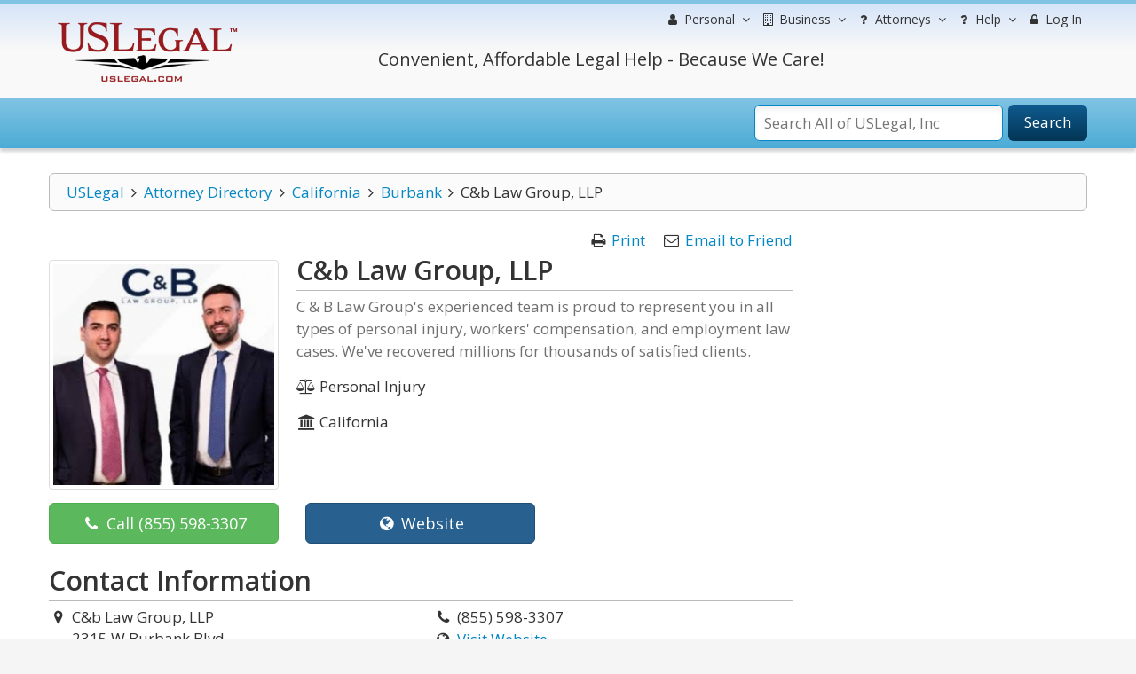

--- FILE ---
content_type: text/html; charset=utf-8
request_url: https://www.google.com/recaptcha/api2/anchor?ar=1&k=6Lc_UgATAAAAAOKjQlrvXvmXj-H3oEysJEUojwoA&co=aHR0cHM6Ly9sYXd5ZXJzLnVzbGVnYWwuY29tOjQ0Mw..&hl=en&v=PoyoqOPhxBO7pBk68S4YbpHZ&size=normal&anchor-ms=20000&execute-ms=30000&cb=ut61pv96gsqd
body_size: 49253
content:
<!DOCTYPE HTML><html dir="ltr" lang="en"><head><meta http-equiv="Content-Type" content="text/html; charset=UTF-8">
<meta http-equiv="X-UA-Compatible" content="IE=edge">
<title>reCAPTCHA</title>
<style type="text/css">
/* cyrillic-ext */
@font-face {
  font-family: 'Roboto';
  font-style: normal;
  font-weight: 400;
  font-stretch: 100%;
  src: url(//fonts.gstatic.com/s/roboto/v48/KFO7CnqEu92Fr1ME7kSn66aGLdTylUAMa3GUBHMdazTgWw.woff2) format('woff2');
  unicode-range: U+0460-052F, U+1C80-1C8A, U+20B4, U+2DE0-2DFF, U+A640-A69F, U+FE2E-FE2F;
}
/* cyrillic */
@font-face {
  font-family: 'Roboto';
  font-style: normal;
  font-weight: 400;
  font-stretch: 100%;
  src: url(//fonts.gstatic.com/s/roboto/v48/KFO7CnqEu92Fr1ME7kSn66aGLdTylUAMa3iUBHMdazTgWw.woff2) format('woff2');
  unicode-range: U+0301, U+0400-045F, U+0490-0491, U+04B0-04B1, U+2116;
}
/* greek-ext */
@font-face {
  font-family: 'Roboto';
  font-style: normal;
  font-weight: 400;
  font-stretch: 100%;
  src: url(//fonts.gstatic.com/s/roboto/v48/KFO7CnqEu92Fr1ME7kSn66aGLdTylUAMa3CUBHMdazTgWw.woff2) format('woff2');
  unicode-range: U+1F00-1FFF;
}
/* greek */
@font-face {
  font-family: 'Roboto';
  font-style: normal;
  font-weight: 400;
  font-stretch: 100%;
  src: url(//fonts.gstatic.com/s/roboto/v48/KFO7CnqEu92Fr1ME7kSn66aGLdTylUAMa3-UBHMdazTgWw.woff2) format('woff2');
  unicode-range: U+0370-0377, U+037A-037F, U+0384-038A, U+038C, U+038E-03A1, U+03A3-03FF;
}
/* math */
@font-face {
  font-family: 'Roboto';
  font-style: normal;
  font-weight: 400;
  font-stretch: 100%;
  src: url(//fonts.gstatic.com/s/roboto/v48/KFO7CnqEu92Fr1ME7kSn66aGLdTylUAMawCUBHMdazTgWw.woff2) format('woff2');
  unicode-range: U+0302-0303, U+0305, U+0307-0308, U+0310, U+0312, U+0315, U+031A, U+0326-0327, U+032C, U+032F-0330, U+0332-0333, U+0338, U+033A, U+0346, U+034D, U+0391-03A1, U+03A3-03A9, U+03B1-03C9, U+03D1, U+03D5-03D6, U+03F0-03F1, U+03F4-03F5, U+2016-2017, U+2034-2038, U+203C, U+2040, U+2043, U+2047, U+2050, U+2057, U+205F, U+2070-2071, U+2074-208E, U+2090-209C, U+20D0-20DC, U+20E1, U+20E5-20EF, U+2100-2112, U+2114-2115, U+2117-2121, U+2123-214F, U+2190, U+2192, U+2194-21AE, U+21B0-21E5, U+21F1-21F2, U+21F4-2211, U+2213-2214, U+2216-22FF, U+2308-230B, U+2310, U+2319, U+231C-2321, U+2336-237A, U+237C, U+2395, U+239B-23B7, U+23D0, U+23DC-23E1, U+2474-2475, U+25AF, U+25B3, U+25B7, U+25BD, U+25C1, U+25CA, U+25CC, U+25FB, U+266D-266F, U+27C0-27FF, U+2900-2AFF, U+2B0E-2B11, U+2B30-2B4C, U+2BFE, U+3030, U+FF5B, U+FF5D, U+1D400-1D7FF, U+1EE00-1EEFF;
}
/* symbols */
@font-face {
  font-family: 'Roboto';
  font-style: normal;
  font-weight: 400;
  font-stretch: 100%;
  src: url(//fonts.gstatic.com/s/roboto/v48/KFO7CnqEu92Fr1ME7kSn66aGLdTylUAMaxKUBHMdazTgWw.woff2) format('woff2');
  unicode-range: U+0001-000C, U+000E-001F, U+007F-009F, U+20DD-20E0, U+20E2-20E4, U+2150-218F, U+2190, U+2192, U+2194-2199, U+21AF, U+21E6-21F0, U+21F3, U+2218-2219, U+2299, U+22C4-22C6, U+2300-243F, U+2440-244A, U+2460-24FF, U+25A0-27BF, U+2800-28FF, U+2921-2922, U+2981, U+29BF, U+29EB, U+2B00-2BFF, U+4DC0-4DFF, U+FFF9-FFFB, U+10140-1018E, U+10190-1019C, U+101A0, U+101D0-101FD, U+102E0-102FB, U+10E60-10E7E, U+1D2C0-1D2D3, U+1D2E0-1D37F, U+1F000-1F0FF, U+1F100-1F1AD, U+1F1E6-1F1FF, U+1F30D-1F30F, U+1F315, U+1F31C, U+1F31E, U+1F320-1F32C, U+1F336, U+1F378, U+1F37D, U+1F382, U+1F393-1F39F, U+1F3A7-1F3A8, U+1F3AC-1F3AF, U+1F3C2, U+1F3C4-1F3C6, U+1F3CA-1F3CE, U+1F3D4-1F3E0, U+1F3ED, U+1F3F1-1F3F3, U+1F3F5-1F3F7, U+1F408, U+1F415, U+1F41F, U+1F426, U+1F43F, U+1F441-1F442, U+1F444, U+1F446-1F449, U+1F44C-1F44E, U+1F453, U+1F46A, U+1F47D, U+1F4A3, U+1F4B0, U+1F4B3, U+1F4B9, U+1F4BB, U+1F4BF, U+1F4C8-1F4CB, U+1F4D6, U+1F4DA, U+1F4DF, U+1F4E3-1F4E6, U+1F4EA-1F4ED, U+1F4F7, U+1F4F9-1F4FB, U+1F4FD-1F4FE, U+1F503, U+1F507-1F50B, U+1F50D, U+1F512-1F513, U+1F53E-1F54A, U+1F54F-1F5FA, U+1F610, U+1F650-1F67F, U+1F687, U+1F68D, U+1F691, U+1F694, U+1F698, U+1F6AD, U+1F6B2, U+1F6B9-1F6BA, U+1F6BC, U+1F6C6-1F6CF, U+1F6D3-1F6D7, U+1F6E0-1F6EA, U+1F6F0-1F6F3, U+1F6F7-1F6FC, U+1F700-1F7FF, U+1F800-1F80B, U+1F810-1F847, U+1F850-1F859, U+1F860-1F887, U+1F890-1F8AD, U+1F8B0-1F8BB, U+1F8C0-1F8C1, U+1F900-1F90B, U+1F93B, U+1F946, U+1F984, U+1F996, U+1F9E9, U+1FA00-1FA6F, U+1FA70-1FA7C, U+1FA80-1FA89, U+1FA8F-1FAC6, U+1FACE-1FADC, U+1FADF-1FAE9, U+1FAF0-1FAF8, U+1FB00-1FBFF;
}
/* vietnamese */
@font-face {
  font-family: 'Roboto';
  font-style: normal;
  font-weight: 400;
  font-stretch: 100%;
  src: url(//fonts.gstatic.com/s/roboto/v48/KFO7CnqEu92Fr1ME7kSn66aGLdTylUAMa3OUBHMdazTgWw.woff2) format('woff2');
  unicode-range: U+0102-0103, U+0110-0111, U+0128-0129, U+0168-0169, U+01A0-01A1, U+01AF-01B0, U+0300-0301, U+0303-0304, U+0308-0309, U+0323, U+0329, U+1EA0-1EF9, U+20AB;
}
/* latin-ext */
@font-face {
  font-family: 'Roboto';
  font-style: normal;
  font-weight: 400;
  font-stretch: 100%;
  src: url(//fonts.gstatic.com/s/roboto/v48/KFO7CnqEu92Fr1ME7kSn66aGLdTylUAMa3KUBHMdazTgWw.woff2) format('woff2');
  unicode-range: U+0100-02BA, U+02BD-02C5, U+02C7-02CC, U+02CE-02D7, U+02DD-02FF, U+0304, U+0308, U+0329, U+1D00-1DBF, U+1E00-1E9F, U+1EF2-1EFF, U+2020, U+20A0-20AB, U+20AD-20C0, U+2113, U+2C60-2C7F, U+A720-A7FF;
}
/* latin */
@font-face {
  font-family: 'Roboto';
  font-style: normal;
  font-weight: 400;
  font-stretch: 100%;
  src: url(//fonts.gstatic.com/s/roboto/v48/KFO7CnqEu92Fr1ME7kSn66aGLdTylUAMa3yUBHMdazQ.woff2) format('woff2');
  unicode-range: U+0000-00FF, U+0131, U+0152-0153, U+02BB-02BC, U+02C6, U+02DA, U+02DC, U+0304, U+0308, U+0329, U+2000-206F, U+20AC, U+2122, U+2191, U+2193, U+2212, U+2215, U+FEFF, U+FFFD;
}
/* cyrillic-ext */
@font-face {
  font-family: 'Roboto';
  font-style: normal;
  font-weight: 500;
  font-stretch: 100%;
  src: url(//fonts.gstatic.com/s/roboto/v48/KFO7CnqEu92Fr1ME7kSn66aGLdTylUAMa3GUBHMdazTgWw.woff2) format('woff2');
  unicode-range: U+0460-052F, U+1C80-1C8A, U+20B4, U+2DE0-2DFF, U+A640-A69F, U+FE2E-FE2F;
}
/* cyrillic */
@font-face {
  font-family: 'Roboto';
  font-style: normal;
  font-weight: 500;
  font-stretch: 100%;
  src: url(//fonts.gstatic.com/s/roboto/v48/KFO7CnqEu92Fr1ME7kSn66aGLdTylUAMa3iUBHMdazTgWw.woff2) format('woff2');
  unicode-range: U+0301, U+0400-045F, U+0490-0491, U+04B0-04B1, U+2116;
}
/* greek-ext */
@font-face {
  font-family: 'Roboto';
  font-style: normal;
  font-weight: 500;
  font-stretch: 100%;
  src: url(//fonts.gstatic.com/s/roboto/v48/KFO7CnqEu92Fr1ME7kSn66aGLdTylUAMa3CUBHMdazTgWw.woff2) format('woff2');
  unicode-range: U+1F00-1FFF;
}
/* greek */
@font-face {
  font-family: 'Roboto';
  font-style: normal;
  font-weight: 500;
  font-stretch: 100%;
  src: url(//fonts.gstatic.com/s/roboto/v48/KFO7CnqEu92Fr1ME7kSn66aGLdTylUAMa3-UBHMdazTgWw.woff2) format('woff2');
  unicode-range: U+0370-0377, U+037A-037F, U+0384-038A, U+038C, U+038E-03A1, U+03A3-03FF;
}
/* math */
@font-face {
  font-family: 'Roboto';
  font-style: normal;
  font-weight: 500;
  font-stretch: 100%;
  src: url(//fonts.gstatic.com/s/roboto/v48/KFO7CnqEu92Fr1ME7kSn66aGLdTylUAMawCUBHMdazTgWw.woff2) format('woff2');
  unicode-range: U+0302-0303, U+0305, U+0307-0308, U+0310, U+0312, U+0315, U+031A, U+0326-0327, U+032C, U+032F-0330, U+0332-0333, U+0338, U+033A, U+0346, U+034D, U+0391-03A1, U+03A3-03A9, U+03B1-03C9, U+03D1, U+03D5-03D6, U+03F0-03F1, U+03F4-03F5, U+2016-2017, U+2034-2038, U+203C, U+2040, U+2043, U+2047, U+2050, U+2057, U+205F, U+2070-2071, U+2074-208E, U+2090-209C, U+20D0-20DC, U+20E1, U+20E5-20EF, U+2100-2112, U+2114-2115, U+2117-2121, U+2123-214F, U+2190, U+2192, U+2194-21AE, U+21B0-21E5, U+21F1-21F2, U+21F4-2211, U+2213-2214, U+2216-22FF, U+2308-230B, U+2310, U+2319, U+231C-2321, U+2336-237A, U+237C, U+2395, U+239B-23B7, U+23D0, U+23DC-23E1, U+2474-2475, U+25AF, U+25B3, U+25B7, U+25BD, U+25C1, U+25CA, U+25CC, U+25FB, U+266D-266F, U+27C0-27FF, U+2900-2AFF, U+2B0E-2B11, U+2B30-2B4C, U+2BFE, U+3030, U+FF5B, U+FF5D, U+1D400-1D7FF, U+1EE00-1EEFF;
}
/* symbols */
@font-face {
  font-family: 'Roboto';
  font-style: normal;
  font-weight: 500;
  font-stretch: 100%;
  src: url(//fonts.gstatic.com/s/roboto/v48/KFO7CnqEu92Fr1ME7kSn66aGLdTylUAMaxKUBHMdazTgWw.woff2) format('woff2');
  unicode-range: U+0001-000C, U+000E-001F, U+007F-009F, U+20DD-20E0, U+20E2-20E4, U+2150-218F, U+2190, U+2192, U+2194-2199, U+21AF, U+21E6-21F0, U+21F3, U+2218-2219, U+2299, U+22C4-22C6, U+2300-243F, U+2440-244A, U+2460-24FF, U+25A0-27BF, U+2800-28FF, U+2921-2922, U+2981, U+29BF, U+29EB, U+2B00-2BFF, U+4DC0-4DFF, U+FFF9-FFFB, U+10140-1018E, U+10190-1019C, U+101A0, U+101D0-101FD, U+102E0-102FB, U+10E60-10E7E, U+1D2C0-1D2D3, U+1D2E0-1D37F, U+1F000-1F0FF, U+1F100-1F1AD, U+1F1E6-1F1FF, U+1F30D-1F30F, U+1F315, U+1F31C, U+1F31E, U+1F320-1F32C, U+1F336, U+1F378, U+1F37D, U+1F382, U+1F393-1F39F, U+1F3A7-1F3A8, U+1F3AC-1F3AF, U+1F3C2, U+1F3C4-1F3C6, U+1F3CA-1F3CE, U+1F3D4-1F3E0, U+1F3ED, U+1F3F1-1F3F3, U+1F3F5-1F3F7, U+1F408, U+1F415, U+1F41F, U+1F426, U+1F43F, U+1F441-1F442, U+1F444, U+1F446-1F449, U+1F44C-1F44E, U+1F453, U+1F46A, U+1F47D, U+1F4A3, U+1F4B0, U+1F4B3, U+1F4B9, U+1F4BB, U+1F4BF, U+1F4C8-1F4CB, U+1F4D6, U+1F4DA, U+1F4DF, U+1F4E3-1F4E6, U+1F4EA-1F4ED, U+1F4F7, U+1F4F9-1F4FB, U+1F4FD-1F4FE, U+1F503, U+1F507-1F50B, U+1F50D, U+1F512-1F513, U+1F53E-1F54A, U+1F54F-1F5FA, U+1F610, U+1F650-1F67F, U+1F687, U+1F68D, U+1F691, U+1F694, U+1F698, U+1F6AD, U+1F6B2, U+1F6B9-1F6BA, U+1F6BC, U+1F6C6-1F6CF, U+1F6D3-1F6D7, U+1F6E0-1F6EA, U+1F6F0-1F6F3, U+1F6F7-1F6FC, U+1F700-1F7FF, U+1F800-1F80B, U+1F810-1F847, U+1F850-1F859, U+1F860-1F887, U+1F890-1F8AD, U+1F8B0-1F8BB, U+1F8C0-1F8C1, U+1F900-1F90B, U+1F93B, U+1F946, U+1F984, U+1F996, U+1F9E9, U+1FA00-1FA6F, U+1FA70-1FA7C, U+1FA80-1FA89, U+1FA8F-1FAC6, U+1FACE-1FADC, U+1FADF-1FAE9, U+1FAF0-1FAF8, U+1FB00-1FBFF;
}
/* vietnamese */
@font-face {
  font-family: 'Roboto';
  font-style: normal;
  font-weight: 500;
  font-stretch: 100%;
  src: url(//fonts.gstatic.com/s/roboto/v48/KFO7CnqEu92Fr1ME7kSn66aGLdTylUAMa3OUBHMdazTgWw.woff2) format('woff2');
  unicode-range: U+0102-0103, U+0110-0111, U+0128-0129, U+0168-0169, U+01A0-01A1, U+01AF-01B0, U+0300-0301, U+0303-0304, U+0308-0309, U+0323, U+0329, U+1EA0-1EF9, U+20AB;
}
/* latin-ext */
@font-face {
  font-family: 'Roboto';
  font-style: normal;
  font-weight: 500;
  font-stretch: 100%;
  src: url(//fonts.gstatic.com/s/roboto/v48/KFO7CnqEu92Fr1ME7kSn66aGLdTylUAMa3KUBHMdazTgWw.woff2) format('woff2');
  unicode-range: U+0100-02BA, U+02BD-02C5, U+02C7-02CC, U+02CE-02D7, U+02DD-02FF, U+0304, U+0308, U+0329, U+1D00-1DBF, U+1E00-1E9F, U+1EF2-1EFF, U+2020, U+20A0-20AB, U+20AD-20C0, U+2113, U+2C60-2C7F, U+A720-A7FF;
}
/* latin */
@font-face {
  font-family: 'Roboto';
  font-style: normal;
  font-weight: 500;
  font-stretch: 100%;
  src: url(//fonts.gstatic.com/s/roboto/v48/KFO7CnqEu92Fr1ME7kSn66aGLdTylUAMa3yUBHMdazQ.woff2) format('woff2');
  unicode-range: U+0000-00FF, U+0131, U+0152-0153, U+02BB-02BC, U+02C6, U+02DA, U+02DC, U+0304, U+0308, U+0329, U+2000-206F, U+20AC, U+2122, U+2191, U+2193, U+2212, U+2215, U+FEFF, U+FFFD;
}
/* cyrillic-ext */
@font-face {
  font-family: 'Roboto';
  font-style: normal;
  font-weight: 900;
  font-stretch: 100%;
  src: url(//fonts.gstatic.com/s/roboto/v48/KFO7CnqEu92Fr1ME7kSn66aGLdTylUAMa3GUBHMdazTgWw.woff2) format('woff2');
  unicode-range: U+0460-052F, U+1C80-1C8A, U+20B4, U+2DE0-2DFF, U+A640-A69F, U+FE2E-FE2F;
}
/* cyrillic */
@font-face {
  font-family: 'Roboto';
  font-style: normal;
  font-weight: 900;
  font-stretch: 100%;
  src: url(//fonts.gstatic.com/s/roboto/v48/KFO7CnqEu92Fr1ME7kSn66aGLdTylUAMa3iUBHMdazTgWw.woff2) format('woff2');
  unicode-range: U+0301, U+0400-045F, U+0490-0491, U+04B0-04B1, U+2116;
}
/* greek-ext */
@font-face {
  font-family: 'Roboto';
  font-style: normal;
  font-weight: 900;
  font-stretch: 100%;
  src: url(//fonts.gstatic.com/s/roboto/v48/KFO7CnqEu92Fr1ME7kSn66aGLdTylUAMa3CUBHMdazTgWw.woff2) format('woff2');
  unicode-range: U+1F00-1FFF;
}
/* greek */
@font-face {
  font-family: 'Roboto';
  font-style: normal;
  font-weight: 900;
  font-stretch: 100%;
  src: url(//fonts.gstatic.com/s/roboto/v48/KFO7CnqEu92Fr1ME7kSn66aGLdTylUAMa3-UBHMdazTgWw.woff2) format('woff2');
  unicode-range: U+0370-0377, U+037A-037F, U+0384-038A, U+038C, U+038E-03A1, U+03A3-03FF;
}
/* math */
@font-face {
  font-family: 'Roboto';
  font-style: normal;
  font-weight: 900;
  font-stretch: 100%;
  src: url(//fonts.gstatic.com/s/roboto/v48/KFO7CnqEu92Fr1ME7kSn66aGLdTylUAMawCUBHMdazTgWw.woff2) format('woff2');
  unicode-range: U+0302-0303, U+0305, U+0307-0308, U+0310, U+0312, U+0315, U+031A, U+0326-0327, U+032C, U+032F-0330, U+0332-0333, U+0338, U+033A, U+0346, U+034D, U+0391-03A1, U+03A3-03A9, U+03B1-03C9, U+03D1, U+03D5-03D6, U+03F0-03F1, U+03F4-03F5, U+2016-2017, U+2034-2038, U+203C, U+2040, U+2043, U+2047, U+2050, U+2057, U+205F, U+2070-2071, U+2074-208E, U+2090-209C, U+20D0-20DC, U+20E1, U+20E5-20EF, U+2100-2112, U+2114-2115, U+2117-2121, U+2123-214F, U+2190, U+2192, U+2194-21AE, U+21B0-21E5, U+21F1-21F2, U+21F4-2211, U+2213-2214, U+2216-22FF, U+2308-230B, U+2310, U+2319, U+231C-2321, U+2336-237A, U+237C, U+2395, U+239B-23B7, U+23D0, U+23DC-23E1, U+2474-2475, U+25AF, U+25B3, U+25B7, U+25BD, U+25C1, U+25CA, U+25CC, U+25FB, U+266D-266F, U+27C0-27FF, U+2900-2AFF, U+2B0E-2B11, U+2B30-2B4C, U+2BFE, U+3030, U+FF5B, U+FF5D, U+1D400-1D7FF, U+1EE00-1EEFF;
}
/* symbols */
@font-face {
  font-family: 'Roboto';
  font-style: normal;
  font-weight: 900;
  font-stretch: 100%;
  src: url(//fonts.gstatic.com/s/roboto/v48/KFO7CnqEu92Fr1ME7kSn66aGLdTylUAMaxKUBHMdazTgWw.woff2) format('woff2');
  unicode-range: U+0001-000C, U+000E-001F, U+007F-009F, U+20DD-20E0, U+20E2-20E4, U+2150-218F, U+2190, U+2192, U+2194-2199, U+21AF, U+21E6-21F0, U+21F3, U+2218-2219, U+2299, U+22C4-22C6, U+2300-243F, U+2440-244A, U+2460-24FF, U+25A0-27BF, U+2800-28FF, U+2921-2922, U+2981, U+29BF, U+29EB, U+2B00-2BFF, U+4DC0-4DFF, U+FFF9-FFFB, U+10140-1018E, U+10190-1019C, U+101A0, U+101D0-101FD, U+102E0-102FB, U+10E60-10E7E, U+1D2C0-1D2D3, U+1D2E0-1D37F, U+1F000-1F0FF, U+1F100-1F1AD, U+1F1E6-1F1FF, U+1F30D-1F30F, U+1F315, U+1F31C, U+1F31E, U+1F320-1F32C, U+1F336, U+1F378, U+1F37D, U+1F382, U+1F393-1F39F, U+1F3A7-1F3A8, U+1F3AC-1F3AF, U+1F3C2, U+1F3C4-1F3C6, U+1F3CA-1F3CE, U+1F3D4-1F3E0, U+1F3ED, U+1F3F1-1F3F3, U+1F3F5-1F3F7, U+1F408, U+1F415, U+1F41F, U+1F426, U+1F43F, U+1F441-1F442, U+1F444, U+1F446-1F449, U+1F44C-1F44E, U+1F453, U+1F46A, U+1F47D, U+1F4A3, U+1F4B0, U+1F4B3, U+1F4B9, U+1F4BB, U+1F4BF, U+1F4C8-1F4CB, U+1F4D6, U+1F4DA, U+1F4DF, U+1F4E3-1F4E6, U+1F4EA-1F4ED, U+1F4F7, U+1F4F9-1F4FB, U+1F4FD-1F4FE, U+1F503, U+1F507-1F50B, U+1F50D, U+1F512-1F513, U+1F53E-1F54A, U+1F54F-1F5FA, U+1F610, U+1F650-1F67F, U+1F687, U+1F68D, U+1F691, U+1F694, U+1F698, U+1F6AD, U+1F6B2, U+1F6B9-1F6BA, U+1F6BC, U+1F6C6-1F6CF, U+1F6D3-1F6D7, U+1F6E0-1F6EA, U+1F6F0-1F6F3, U+1F6F7-1F6FC, U+1F700-1F7FF, U+1F800-1F80B, U+1F810-1F847, U+1F850-1F859, U+1F860-1F887, U+1F890-1F8AD, U+1F8B0-1F8BB, U+1F8C0-1F8C1, U+1F900-1F90B, U+1F93B, U+1F946, U+1F984, U+1F996, U+1F9E9, U+1FA00-1FA6F, U+1FA70-1FA7C, U+1FA80-1FA89, U+1FA8F-1FAC6, U+1FACE-1FADC, U+1FADF-1FAE9, U+1FAF0-1FAF8, U+1FB00-1FBFF;
}
/* vietnamese */
@font-face {
  font-family: 'Roboto';
  font-style: normal;
  font-weight: 900;
  font-stretch: 100%;
  src: url(//fonts.gstatic.com/s/roboto/v48/KFO7CnqEu92Fr1ME7kSn66aGLdTylUAMa3OUBHMdazTgWw.woff2) format('woff2');
  unicode-range: U+0102-0103, U+0110-0111, U+0128-0129, U+0168-0169, U+01A0-01A1, U+01AF-01B0, U+0300-0301, U+0303-0304, U+0308-0309, U+0323, U+0329, U+1EA0-1EF9, U+20AB;
}
/* latin-ext */
@font-face {
  font-family: 'Roboto';
  font-style: normal;
  font-weight: 900;
  font-stretch: 100%;
  src: url(//fonts.gstatic.com/s/roboto/v48/KFO7CnqEu92Fr1ME7kSn66aGLdTylUAMa3KUBHMdazTgWw.woff2) format('woff2');
  unicode-range: U+0100-02BA, U+02BD-02C5, U+02C7-02CC, U+02CE-02D7, U+02DD-02FF, U+0304, U+0308, U+0329, U+1D00-1DBF, U+1E00-1E9F, U+1EF2-1EFF, U+2020, U+20A0-20AB, U+20AD-20C0, U+2113, U+2C60-2C7F, U+A720-A7FF;
}
/* latin */
@font-face {
  font-family: 'Roboto';
  font-style: normal;
  font-weight: 900;
  font-stretch: 100%;
  src: url(//fonts.gstatic.com/s/roboto/v48/KFO7CnqEu92Fr1ME7kSn66aGLdTylUAMa3yUBHMdazQ.woff2) format('woff2');
  unicode-range: U+0000-00FF, U+0131, U+0152-0153, U+02BB-02BC, U+02C6, U+02DA, U+02DC, U+0304, U+0308, U+0329, U+2000-206F, U+20AC, U+2122, U+2191, U+2193, U+2212, U+2215, U+FEFF, U+FFFD;
}

</style>
<link rel="stylesheet" type="text/css" href="https://www.gstatic.com/recaptcha/releases/PoyoqOPhxBO7pBk68S4YbpHZ/styles__ltr.css">
<script nonce="kR2xCmc2s7O10nqSWl6GJA" type="text/javascript">window['__recaptcha_api'] = 'https://www.google.com/recaptcha/api2/';</script>
<script type="text/javascript" src="https://www.gstatic.com/recaptcha/releases/PoyoqOPhxBO7pBk68S4YbpHZ/recaptcha__en.js" nonce="kR2xCmc2s7O10nqSWl6GJA">
      
    </script></head>
<body><div id="rc-anchor-alert" class="rc-anchor-alert"></div>
<input type="hidden" id="recaptcha-token" value="[base64]">
<script type="text/javascript" nonce="kR2xCmc2s7O10nqSWl6GJA">
      recaptcha.anchor.Main.init("[\x22ainput\x22,[\x22bgdata\x22,\x22\x22,\[base64]/[base64]/[base64]/bmV3IHJbeF0oY1swXSk6RT09Mj9uZXcgclt4XShjWzBdLGNbMV0pOkU9PTM/bmV3IHJbeF0oY1swXSxjWzFdLGNbMl0pOkU9PTQ/[base64]/[base64]/[base64]/[base64]/[base64]/[base64]/[base64]/[base64]\x22,\[base64]\x22,\x22N8KLwr0kw7Uowpk5G8KFcjkKwq3DmMKxw4jCulHDvMKbwoI6w5gZY30KwpoFNGV1fsKBwpHDowDCpMO4JsO3wpx3wpfDnwJKwo/[base64]/w43Dk04VFMK9w6E2FQPDonBAwq/Cs8O6AcKSRcKkw4YBQ8Ofw4XDt8O0w7docsKfw73DtRhoeMK9wqDCmlzCsMKQWXBOZ8ORD8K+w4t7OsKzwpojZ3oiw7smwr07w4/CqzzDrMKXBU04woUiw5gfwog5w41FNsKWS8K+RcO/wrQ+w5ofwrfDpG9/wrZrw7nCkhvCnDY5VAtuw6FdLsKFwrHCusO6wp7DqsKqw7U3wrNGw5J+w4Ipw5LCgFDCnMKKJsK6XWlvf8KUwpZvfcOmMgpgcsOSYT/[base64]/O8KBw4PDgsKpVi7DpcKKUkHDqcOPFMOwJD4/CcOQwpDDosKQwqrCvnDDj8OHDcKHw5vDisKpb8KPC8K2w6VyA3MWw63CmkHCq8OjaVbDnVvCtX49w4zDkC1BLMKVwozCo1nCsw5rw447wrPCh0bCkwLDhVPDhsKOBsOUw49RfsOeE0jDtMO4w7/DrHgoBsOQworDlEjCjn1kE8KHYk7DusKJfCXCrSzDiMKOEcO6wqRENT3CuzHCnipLw6zDuEXDmMObwpYQHwhbWgxlOB4DCcOkw4spQULDl8OFw5jDssOTw6LDs0/DvMKPw4rDhsOAw708WmnDt088w5XDn8O2HsO8w7TDjxTCmGkXw50RwpZifcO9wofCusOEVTtPNCLDjQ9owqnDssKpw7hkZ0PDiFAsw5RJW8OvwqnCinEQw4JaRcOCwrYvwoQkcAlRwoYiPQcPMiPClMOlw7knw4vCnmN0GMKqasKwwqdFOx7CnTY/[base64]/DnMKzI8KqwrPDjlFqF2bCo8Oiw6JKw7sAw4kAwq/CvhUDQyZZC3RyAMOFOcOwY8KRw5TCmsKhUcOww64TwpVzw7sdNwXCvA4UDw3CphzCn8Kmw5TCvXVvcsO3w73CpcKcSsOqw7rConZ9w4jCs1gxw7RPB8KLIGjCgyJAaMOpI8KxWMOgw5kNw4EERsOUw5fChMKBY3DDvsK/[base64]/Ct8KWH0N7XFx+w63DhcOJNsOgw54Dw6chSXNlXMK+WsKIw4LDlcKJFcKlwrMJw6rDmzXDp8Opw7jDiQMmwr0Ywr/DscKYNTELCcO/fcKrT8OQw4xzw7kldD/DuEl9S8KVwrFpw4DDoijCpxXDqBvCocOewprCkMO+OR43c8Ovw73DrsOywozCmMOkM0DCoVrDmcO9VsKJw4VZwpHCl8ObwqZ0wrNUdB0OwqrCmcOQNMKVw6Z8wonCiknCt0/[base64]/DlcO2wrhWwrlXIMK8DWbCksKDwpbDrj1IKmnDnMOAw5ZNChjCicOawr8MwrLDr8KNd1xhGMKlw71iw6/[base64]/DinPDnMO6wrHCt8KBwofDvcOKwooRPW/DjiRUw5YTasODwog6CsOLRAULwrEdw4Rcwp/[base64]/CkgBSwoFAw5DCu8KSFVBQw7k1w6XCgj3Dj1TDpjLDtcOkWl/ClG4tZE4pw69Xw7zCqMOBRThSw645RVYJIH0NBifDjsK8wq7Dq3rDqE9GESxDw6/[base64]/[base64]/CgzQVUFjDhcKLKj41wqpKaB3DocOKwqrCuzjDtMObwoEhw4nDhMO3OsKxw4sSw67DjMOMXMKVD8Ofw4TCsgTCncOKeMKMw41/w7M6TMOKw5MlwpRzw67DkiTDmDHCrkIwOcK4CMKrdcKnw740HE4UDcOrYCbDqH1oW8Kxw6Z4GhRqw6/CsU3CqMKeUcOmw5rCtl/[base64]/CrMObwo/DuMKqMExhwqbCiF/[base64]/w6B7H8KLV8K8w4XCvG7CvS/CkxHDjMOcwofDhsOFWsOeVsOqw4JFw44BC1MUR8OEL8KEwo4fJAo+HVcifMO1NHd8bgLDhsOQwrUgwowMKhfDpcOhI8OyIsKcw4nDgcK6OSxOw4rCuxpXwohkU8KFUcKdwpLCp33CgcO7dsK8wopCZinDhsOrw4dKw6Qcw4XCvMObSsK3bi1wTMK8w6/CucO9wrc/esO8w43CrsKCZ3BHW8Kww4I9wpAtcsODw7oaw4k4ccO1w54PwqNlDsOjwo8rw5/DvgDCt1/[base64]/[base64]/w4ZrEF0ARkDCtGnCjcKrw5PDpsOrGyzDocKpw4zDocKCMzVcGUbCqsO7QlnCqVknwrdAw6dmGWvDncOLw4FNOVRmAcKUw5lGFcKVw7l3KWBWAynDu2grWMOjwrRvwpbDvnbCpcOdw4J4TMKoQiZ3NUsfwqrDo8O2VMKMwpLDihN7FmbCu1Faw4xWw5rCo1praDhtwo/CqgYAW3Y1EsKiK8Kkw5wjw4DChR/DhGkWw4HDjw45w6nCuwAabsOQwr9ZwpDDkMOOw4fCjsKHOMO1w4TDt1Vcw6xww5Y/JcKrDcODwq4ZRMOlwrwVwqxHSMOCw54MGRHDs8KIw44dw50lYMK/IcOXwqzCqMOzbyhQQwvCnATCmAjDk8KEVsO/wpbCqsOeA1IgEwrCtAMlCSRQMcKFw7MYwrcibDI7EMO0wq0AZ8O8woovaMOew7s3w5/CgQPCtQUUN8O5wo/[base64]/ClcKBwr7CoxvCosOCwoYPXcKFGSnDi8O7DcKzPMOVwqTDoDvCjMOiN8KMCRl2w6jDq8K/wo0HAMKfwoHCmzHDlsKPJcKMw5tww7jCpcOdwrvCkzwdw5UWw6fDucO5IsKZw73CpsKoRcOfMS5gw6VFwrF0wr7Dk2XCisO8KTUzw6jDncKEciEXw4XChcOrw5h4wqTDgsOZw4nDuHZiV0nCmhMFwprDicO/WxLClMOPV8KdTcO9wqjDrTNwwrrCvUIwD2vDq8O3M0JCaB17wqZZw4FSJsKQaMKWSjgKNQzDs8KuWjEjwqkhw5B3VsOlDFk+wrnDvCVow4vCi3hWwpvCusKVayhlSC0yDhtfwqDDk8OuwqRkwrHDj0TDq8O/NMKDIF/CjMKzRMKxw4XCnzPCssKJS8KmFDzDuwTDp8OaEgHCon7Ds8KJXcKfKXUXPV4SN2fDkMK8w7MrwrdSBA15w5PCksKOwozDj8Kvw5vCpAMIC8OgZg/DsTJnw7zDh8OKacOAwrfDlyvDgsKOwqZSD8K/wqXDgcOWZSowV8KOw63CmlkAfW5Bw77DosKww4UzbxPCrMOqwrrDvcK2wq/CjxQFw7BEw4nDnA/DkMK8XmhvBndCwrppccK3wotCQWrDscKwwr/DkkwLTsKpOsKrw7g7wrZDH8KAS3bDiDUhW8O0wokCwqkDH3V2wpc6V3/ClG7DscKSw5NsKMKHfx/DrcO3w47CvCXDqcOxw4HDu8OARcOlExfCqsKkw53CnRoDOVzDlWvDmh/DhMKhUHVuRcKaeMOpHkgKOm0Cw6pNSR/CpVksHjlCfMOLXRbDisOLw4TDizREFcOTSgHCjhHDnsK9CThRwoJJPHHCqVQqw6/DnDrDpsKifRnChsOtw4ptHsOcCcOeYm7DihNSwpnDmD/Cj8K7w7/DqMKMI0ZBwrV7w4seLMKyA8OYwovCiltnw5bDgQpmw5nDtG/[base64]/[base64]/DocKJOMO/KMKhflXDnTTChh7DhnVRw7sdfcOWG8OdwpDCmBQNZ0rDvMK3CCAGw6NKwrk1w5YtfiwiwpAPMBHCnirCtU5dwrrDpMOSwr5hwqLCscOyWSkyScKpK8OcwqE8EsK/[base64]/Dt8K3KxNpw5LDnl9FfkvCi8KYHsK9MhYBecKKC8OjU1Avw50gETrCsU/DtUrCj8KaGMOOLMKow4NkK2tqw797DsOudlM1UinCscOvw68pEUlZwrhhwo/Dnz3DiMOxw5bDokotKhYEU3EVw4xkwrBVw7UmHMORUcOHcsKpfkMGMgPCon8CcsOhTRQOwq7CqghxwqvDilfCvTvDssK6woLClsOgEsOyS8KXFHvDv3HCv8O6w5/DlcK5MRjCosOpVcKewojDsmLDiMKQZMKOOmBbVwI/KcKDwpbCt1PDucODDcOwwpzCjyXDjsOIwr0CwoA0w5dKZ8K8MC/CtMKIw6HCqsKYwqoQw517fQHCiycdZcOJw6rClDjDg8OAf8KmacKUw6Rmw4jDtzrDuHhwdcKuTMOlCFZPHMKvc8O1w4ECCsOPBXTDpsK/[base64]/Dp1LCs0hHBsOVUDbCqCJpw4/CkgEHw57CuAnDrFtqwrFYcBs/wq4awr1iey3DoF1GesOEw4kywrHDo8KOWMOCY8KDw6LDqMOBUEAyw6XDq8KIw45uw4bCh3PCmsOqw7Fjwolaw7/DssOQw68aSh7Cq30Kw74Qw47Dm8KHwrsEYCpCwporw5rDnyTCjMOmw4QIwqpfwogmRMKNwobCvlR8wqcFEUsow6zDr33CkA5rw4M/w4fChljCtkbDmsOLw6lUKcOLwrXCkhIrZMO/[base64]/w7lnSTDCpSUfTQbCgR/Cr2RQJCcKBkrDocO4OcOiLMOkw5zDrBvDh8KEQsOLw6JPS8OKQV/DoMKIEE1aGcOAIXLDoMOHfT3CsMK7w7XCl8O+IMK9Y8OBewJEBmzCisKyBgbDncOCw6XCpMKreiTCmS8tJ8K1JWrDoMO/[base64]/[base64]/w5wzw7nCgMKhw7fCq8Ktw4XCqkLCnmHDicOqLSwSGDUMw4vDimzDtxzDtCvCpsK/woUBwpQowpNJB1wNV0XCmwcOwpMGwptKw4XDonLDvh/Ds8K2Gl5Rw73DvMOjw57ChgnCn8KjScKMw7dBwrsOfmhtYsKUw4rDgMOUwr7Ch8OxPsO/[base64]/Di3Q1bwUkEsK0wpliwprCusKWwrTDu1zCnAgKwrUvesK8wovCn8KQw4TDqjE2wplHG8K7woXCvMOLXVA+wqIsBsK9PMOmwq8uZTLChVgxw4jDisObW1scUFrCksKMKMO0worDm8OnAcK0w68RH8O7UQ3Ds1vDksKUeMOpw5jCscK7wpNmW30Dw6AOeD7Dk8OWw6xlOS/DpRfCsMO/wpJkXGoow7XCuicKwpAwAQHDjsOWw6LCkjZnw5tPwqfCuDnDjwtNw6zDpRbDusK+w54jVcKswonDm2HCqE/DrsK7wpgECkUlw78owoU2ScOOKcOZw6fCqinCqUfDh8KCVg40bMKzwozClcO2wqLDi8KXJxo2bSzDriPDi8KTQnsNUsKjW8Oaw4bDmMO+b8Kdw6QrccKRwr9nHcOVw5/[base64]/DmcOhOkh0FcKlw5RYwrvCqGoGRlhew6cHw5U8ekN0LcKgw79rRmDClEDCmgwgwqfDpMOcw5oRw5HDpAJXw4XCpcO/PsONEUcZT1EPw5DDmRbDgltMfzTDlcOGZ8KRw7osw64dH8KmwqLDtybDtxI8w6B1dMKaUMKMwp/DkhYdw7pgIlDCgsK1w5rCgR7Dq8OxwqV/w5U+LU/ClEEpXHfCsEnDp8KWO8OTcMK4wr7Cn8Khwr9YP8KfwpdoPhfDrcKaB1DCpGRzBXjDpMOmw5nDksO/[base64]/a8OFwo3CocKkw6fCvcO0KQICPsKNTMKeKQMaJmrCgAkLwrY5VmTDncKJMcOEaMKdwp8owrPCshlDw57DkMKmRMO7dyLCqcKFw6IkezLDj8KfAWBRwpIkTsOSw6c/[base64]/Dlyg/w63DqkXCjMK2w5EcwrnCp19LT8KkL8Kxw6nCusOqLw3CtExWw5XDpMO7wqlDw5rDvXbDl8KeBSkGNBQDdRYQcsKQw63Cn1d8U8O5w60QDsKJblTCtsO7woPCjsOTwoNGH3QSD3RsCD1CbcONw5ELMQHCk8O/C8O3w5oLWQjDolTDiF3ChsOywpbCglk8QnonwoRhI2zCjiBbwoB9KsKqw6HChlPCksOHwrI2wrbCs8O0SsKwPxbCv8Ocw7bCmMOeTsO+wqDChsOnw6whwoIUwo01wo/Cu8Oew7MjwqnDqMOYw7LDix0ZOsOMI8KjWXfCjzQ/w4fCoCd2w5bDqXRMwr9DwrvCuRbDrztBVsK2w6lmEsKpXcKmOMKpw6txwoXCr0nCg8OXDBcnATXCkmfDtDM3wqFcRcK3ATNQRcOJwprCi0hlwqZTwpnCkDdAw6PDu2sWfj/Cm8OXwp9nbMOYw4LCoMKewrZKCwjDg0koMHIoPMO6Hk1ZbFTCtcOHSzxrZlVKw57CpcOHwonCvcK5R30YBcK4wpwiw4QYw4bDksO8Pz3DkyRZX8OrZTjDlcKmIyHDmsOKBsKdw4hNwpDDtj/[base64]/DjcOLCiRMw4hvw7HDvsKNMWfCrcOqEA46UcKoGSnDnBfDjsOFEn3CmhgYNsKhwojCqMK6esOMw6LCqChnwrhKw7NiTjzCgMOXcMKJwqFuY3tCN2hsMsKJWy1PUXzDtDVzQRRnw5XDrg3CgMKewo/DhMOsw65eOinCscOBw681TBXDrMOxZEdqwqIOVWRlCMKqw7TDi8K/woJrw5UeHjvCtmJMAsKFw61UbcK3w7sYwo5HbcKTwqgjOCkBw5Y+RcKYw4xcwrHCqMOYIk/DisKjRCItwr0/w6dHBy3CrcKLN1fDrwg6PR4JZis4woIxRBfDkDHDkMKySQ5JC8O3GsKvwqA9dDHDj1nChlcdw5R2aVLDncOfwprDmz7Du8KLf8OGw4M+FX97OA/Dsh9lwr7DuMO2DjfDo8O6P1dwNcOjwqLDocO5w7rDmxjCjcOIdGLDgsO9wp8mwo/DkE7ChcOud8K6w4AoLzIrwqHCvwVqYhzDjwQkQgJNw4UHw6rDv8Oaw6sWMTo8LhUjwpPDgkbCi0spE8K/HzXDm8OZcRPDujXDhcK0e0dWVcKHw4DDgmotw5TClsOSUMOsw5HCs8O/w7FAwqXDnMKCU2/[base64]/Ct0zDisKBDcOYKmfDg3/DnsO8w4bDtFNodcKLwrdtBy1oc0jDqzEedMK5w4Bbwp4eUhDCgn3CuW87wpZDwo/Dl8ORworDjMOjIxEHwpQfJMKRZ1U0CAfCkURObg9bwq8yeFx+WEtdZH5OIh9Ow6kAJX/[base64]/LRB0XcOjw4PDiC3CucOlwqPDt1JSaE3CpcOVw43Cl8ObwrTCpxNGwqbCk8ObwrRJwr8Dwp0XF3Muw5/DksKkAwPCp8OWXy/Dq2rDpMOuI2xBw5ohwohHw6Fcw7nDowUxw6wMDMObw440w6DDnyl2HsKKwpbDvMK/[base64]/N8KCwo06w5nCjiZXw41uw4QCw4EUwoJdB8KKN1twwo9gwqZyLSrCkcO1w5TCvglHw4pKYcOcw7nDocKqQB1iw6/CjGbCtTjDisKHfhocwpXChWo4w4LCgRxJY0/[base64]/[base64]/SsK1wp7CoWxkwocWwqLDiEjCsMOZFsOAwpTDk8OYw5wowr8Bwpk5KGrCt8K8GMOdGcOvVCPDiFXCusK5w7fDnWQWwr9/w53DiMOwwohHw7LCo8K8asO2R8KpDsOYRU3DvwBKwpjDkjhXfTLDpsK1fmEADcOjNcKEw5dDe3LDq8KMLcOjWBTDoQbCq8KTw6/Dp0NRwrt6w4Bjw5vDujTDsMKcEwg/[base64]/ORMxC39uw48FJsOWcQbDtcKjw5oOwoXCuAM6wrXCrMKZwq/Cph3DicONw43Dp8OSwqxuwoQ/BcKBwr3Ci8KjE8Oya8O8wr3CmMKnPBfDvW/Dhn3DosKWw4VHFxlLP8OwwrJrGMKdwrXDgMOJYinDm8KIeMOnwp/[base64]/[base64]/Di8OwwojDuiLDj1bDlcONwq5/ZsK2w4Esw4TCmVRHwqBSH2fDplDDp8Kvwo0zEGjCggDDt8K/RWjDkFgALXc+wqcoFMK/w53ChsK3P8KMNWAFMC0XwqNkwqXCkcOkIENKXcKxw6QSw7ZNQHcAPHPDtMOPQQ4URFzDgcOywp3DlnbCo8OjWBBFIS3CqsOmDTLDo8Oww6jDvF7DrggAccK0w5RXw5PDpmYEwofDmHBFK8Olw79Tw4hrw4h/PcKzbMK4BMODecKYwr4HwqALw6cPU8ORI8O8BsOpw73CisKIwrfDoh5Lw43DiEUoLcOFe8K9Z8KieMOqIzReR8Olw5fDjMO5wpfDgcOEe1JQL8KFXWcMw6LDhsKwwoXCusKOP8OOLiFebjIJbDhsdcOwE8KMwo/[base64]/[base64]/w5bDhcKMw5YbwrVlw5DCtEYkw7ZIw7h2w6wTw69qw6PCgMKSOGbCvH9owrZuVwJ5wqvCusOMLMKaBk/DksKBWsKywrzDkMOMAMK6w6TCssO1w7JMw4IOMMKOw7grwpUjLU5GT1RvQcK1WV7DnMKRX8O4UcKyw4Qlw41/YCwnfsORwqbDkioLO8Kfw5bCrsOHw7jDoSIwwpfCn2NlwpsZw75zw7XDucOEwpAoS8KsYEotWUTCkn5PwpAGKnQ3w6fCisKvwo3CpSYIwo/DgcOWIXrCg8O8w5rCucOUwofCpi/Dt8K6V8OtI8K4wpXCrcKbwrjClsK0w7fCt8KVwptDTQEDwoTDkU3CqyljRcKrWsKVwpjCksKCw6NjwpnDmcKlw6gECAVRFjR8wrlIw6fDlMOeP8KBFy7DjsKSwqPDkMKYEcO/D8KdAsKoeMO/QwvColvDuDPDqQ7ChMOjbjrDsHzDrcKzw5EMwprDuB1QwpDCs8OfPMK7PVcWYQ4Zw6xDEMKLwrfDh1dAdMKmw4M0w6gjTmvDkEFpTU4DDR3CinMTehLDm3TDtXtDw4XDsVh/[base64]/DmcKbw5EuOMKswrYfw57Dogp5XsORVzzDjcKrVSLDjWXCiXrCr8KrwpvDvsKsAhDDnsO3KSMEwpI4STsow7k5ajjCsgbCs2U3asOmBMK7w4DChhjDlcOKw7fCl0DDjUfCr17Dv8KBwotlw74CXhgZDcKFwo/CuivCo8KPwo7CqTpzOkpETSnDh0pNw6XDsTZow4NkM0PCgcK1w6PDg8OzQWLDuA7CnMKWTMO9PXkJwqPDqcONworCn3EoG8OFKcOdw4fCt2zCvgvCtW/CmSTCrCx7LcKKM0NjJgc+w4VCUMKPw6I3Q8KJVTkALWLDoA7Cp8KGDyLDqFYUPMKqdF7Dq8OFGE3DpcOKE8OpAS4bw4TDncOWejfCtcOUcBnDlEYIwqBKwqIwwrcrwo4JwrM9OHTDvV/Cu8OoFyAFYT/Cu8Ktw6slO0HCtcOuRB7CqxnDlcKTM8KRCMKGIcO/[base64]/wpE3w6ZHecOJw6AZw4sgwpkzZMKZw4rDi8KvLsO2DUXCqDhnwrTCh0LCtcKSw6oRO8KLw7/CtyMcMH3DtRBIEUzDg147w53CpcKGw5d9TmhJCMOhw53Dt8OkPsOuw7B2w7N1PMOqw7BURsKuMxEZEW4YwpbCtcOqw7LCqMK4OUEKw7IEDcKydxXDlmbCs8K6woE6JnM4wrBNw7dzSsO8MMOgwqh/eW9jWDbChMONb8ONe8OyTMO0w7s4wo4KwoTDiMO/w4cVLU7Cq8KVw4s1LUTDncOsw5bDjcOdw6ptwpZNenLCuFfCgz/DlsORw6vColI3SMK+w5HDqkJ7BQ/[base64]/CpCnDrngANsKXL2d7w4JWO8OebcOhw7XCkWgRw6xvw6/CvWTCqjDDtsOSP3bDlgfCkypvw6goBhzDlMKdw44fEsOlwqDCiVzCrQvCiTJ/[base64]/CpE/CksK6w78AbMKtcng6w5IqGcOlQwYmw47DmsKLw4HCucOPwoBWTsK6wo/[base64]/DpjN+wqnCtwNAwqhrdnPDvSLCkcKuw77CmWzCphbDjwFUb8K/wrLCusKDw7PCjAN9w7nDtMO8KDvCmcOWw6XCqMOGcDQKw4jCsjURB3sgw7DDp8OOwqLCnE4RLFzCjznDgMKZJ8KlJmJYwrbDgsOmLcOLwolPw4xPw4vDkWTCgGk+FSDDnsOdcMKyw6dtwonDo3TCgAUbw4/CvHjCg8OVJwBqGQlmd0fDjXRNwo3Dhy/DmcOtw63DpjHDu8OiaMKqwpHCg8OXGMOnMwXDmQEAQsOPZGzDqsOATcKnDcKQw73CgMOTwrQ/woPChGHDhzN6P1kbVmHDj1rDu8OPWcOVwr/Cm8K/wqTDlcOnwppwTm0VPAIoRn8mbMOawo3CnjnDjUliwoBlw5DDgMKHw78Zw5jCqsKMcxYrw60nVMKiBwrDucO8FsKVYB5rw7LDvAjDr8O9VUUtQsODworDhUFSwqrDusOiwpxJw6bCp1leF8K1eMOcHW/DgsK/WkRswpAYecO/PEbDuFl/wrMkw7Ykwo9dZD/CsDHCqCvDqCfDuWTDn8ONUBp0dRk3wqTDvn8Jw7/CmcO8w6UTwpvDh8Ouf0Rew6duwqB0bcKOKibCp3/DtsO7QnNCOWLClMK/WQzDrSgbw78lwrk+IgFsJ07CusO6dT3Co8OmUcKLU8Kmwopbb8OdYVgkwpLCs0rCjF8ww6MCFgBMw7Qwwo3DnF/DvwkUMhtdw4vDrcKjw5UBwqhlN8O7wpV8wrfDjMOIwqjDgyzDj8OWw6PCgU0XazDCsMOdw5t1c8Oswrxmw63CpjN+w4B7dno6HMOEwrNQwq7CucKnw5p5esKiKcOKV8KyP3BKw7MJw4DCssOGw7TCsx/Cq0FjYGs3w4HClQQZw6d3U8KNwqtsYsOSMV10VUEndMKTwqLChA0gCsKuwoJfasOQMcKewq3DunM/wozCqMKBwrQzw4gHY8KUwqLCp1bDnsKkwovDqMKNV8KQUwXDmynCpDjDrcKnwr7CtMK7w6lPwqA8w5TDiFHCnMOSwqnCnxTDiMKUI04QwrI5w71pecKZwrkPfMK6w7bDqxDDl2TDryp6w5RuwoDCvknDu8KMLMONwofCqcOVw5hRNUfDhwZ/w5xvw4oEw5lZw453D8KRMSPDt8OMw7fCusKISEZxw6RgWhIFw4PDoFbDgV0fEMOFVgPDpW3DlcKbwrTDtgYhw6XCjcKpw5kLT8K+wo3DgD/Chn7DmgEiwoTCqWvCmV9OAsKhPsKDwozDtwHDojbDu8KtwooJwqV9IcOWw508w7UPbsK2w7hTLMOeaQNoN8OhXMK4XyUcw7kfwp7DvsKwwqJhwpzCnBnDkw50PhrCpC/DvsKHwrZPwoXDjWXCsy8Rw4DCmcKLw7/Dqi5IwrTCuWPCrcKwH8O1w7fDosOGwrnDoHIcwrp1wqvCpsOsP8KOwp3ClR4XGAgpS8K3w7xPQClzwrtVdcKTw5/[base64]/[base64]/ScO4ERJZw7F7worClWPCvWnDh3nClsOLwr4bw7F0wp/[base64]/wrPCvMONwqB0w7ogw51/QsOsw4Y2eMOgw5cnXzbDq0dOKS7CrlrCkg8pw5DCkA7DpMK/[base64]/ChlfCjwrDljfDl8Omwq/CvMOQwrNSRMO8f3IAfRVSQSXCtnfClnPCpnTDiSU5DsKkQ8K+wqvCgT7DuHzDksK/aR7DlcO2FcO7wpTDicOhZMK9IMK3w4AYH0Asw4zDt0TCt8K/[base64]/CissGcKQIFxTw5NTw419N8Ohw4XChB8Rwo0IF3HDlyXDj8OXw5w4KcOiTMKYwpQQZhLDjcKcwoHDkMKxw53CusKoIw3CsMKdE8Kaw4cBYXxJIwbCosK1w7fCjMKrwr3DlRNTHXpwbxDDhsK1fcOrV8KFw7HDlcOCwpsRd8OFS8Kbw4rDgsKVwpHCnjtMDsKLFDU/[base64]/CpMK6IC5rw5nDjHXCqcO/w5vDnMKZIQs+dsKDwrbCnjvDs8KhGWQcw5Q0woXDh3/Dsx5tJMK5w6nCjsODO0XDucK2HDnDp8OjfCXDosOpe0jCg0cbKcK/bsOBwofCkMKgwqXCrBPDu8OawodddcOkwpZ+wrHCiVPCiQPDu8KLBQLCtiXCisOTJFLDtsO5w7TCpxseIMOtIgTDiMKJdMOMWcKyw7c8wpNowrvCu8K/wpjCr8KywqA/[base64]/[base64]/[base64]/DkMKKwp5VKMKXw4hcbiPDr8OLwrjDlSLCkyvDncOQJXTCjcOYbUXDo8K9wpY8wp7CmXV9wrHCslDDkhrDtcO1w6LDsEIjwrTDpcK/wqXDvkrCo8K3w4HDisORe8KwIgkPXsO/G05XNwE6w4xlwp/DlB3CuyHDgMOJLFnCuj7Ci8KZAMKvwpzCkMOPw4M0w7bDjnLCokcbaH9Cw4zDoCjCkcK8w7bCsMKJVMOjw7gNIhl/[base64]/CizrDqSkzOAVfwr0FZcKUw7/[base64]/Y8KZY8KzMUzClSrCqcK1TF4jazt2wrdjZAZBw43CszHClC7DjzbCvARXFMOeBn0Hw4VUwqHCu8K1w4TDoMOhVHh/w6PDog54w50VYWBYfgDCqybDjHDDoMOcwoE4w7jDqcKAwqBmDEoUSMOhwqzClA7DqTvCtcOwAMObwpTCpSDDpsK5fMOXwp8nOjl5e8Ovw6l6Ez3Dj8K5JMK6w4rDvHQfXCLChhgrwqNMw4/DgQrCoRAcwrzDjcKcw40ZwpTDpFhEecO5Uh4pwqFFQsKjeh7Dg8KTZhrCplsVwok5XsK/[base64]/CscKuNcOTw64fAsOww4INwrxoUMONAizCmxsAwoDDocKuw6LDsWHDnnfCkBdLEcOpfsKHNAzDjcOjw5FAw4oddDvCuzHCu8KYwpbCr8KPwqfDpcOAwpXCj2/[base64]/w6DCksKLw4fDtBnCnMKvEnsmw55iEcKGw65KJH7CuXbCllorwqrDuRzDnVPCoMKOWsOOw6VRwrfCrm7ChWPDv8KiAXPDv8OiY8OFw4rDiE5FHl3CmMKNbUTCq1tiw4fDmcOrcTzCgMKaw54ww7FaJcKFIMO0cirDnlrCshczwoFAM3/CjMK9w7HCocKww5zCvsOowpwjwoZfw53CiMKtwpvDmMOpw4Erw5/DhU/CgHdJw4jDu8Kyw5TDpcOHwp3DoMKfIkHCtMKfVGMIDMKqD8KuITPCu8KXw5V9w43Dv8OiwpLDiAt9aMKVEcKRwp/CsMOnHQnCugF8w7LDvsKawoDDn8KTwoUBw7MfwrbDvMOQw7PDqcKnHMK0aBLDusK1KcKga2vDl8OvEHPCmMOjb3HCuMKBeMOiQcOqwpMZw5ZKwr5lwq7DnRzCssOwe8Kww57Dqw/DgyQ/PwXCqH8LdHfDogHCnlTCryzDncKbw4t8w5bCjsKEwp0sw7p6cVE/w4wJGcOscMOgYsOew5MewrtOw47Cn0jDgsKSYsKYwqzCg8KMw6lIRE7CiWLCusOwwr3Cono9bXpQw5QtU8K2w4RcC8KjwppHwrl/fcO2HS1IwrTDmsKBFsOWw45SSzfDmBvCrxzDpWgtRkzCrXzCmcKXZ1QXwpJ9wpnCnxh1XzVce8KcPXrDgsOwecKdwpdxGcKxw5IXw7jDgsO4w5cDw5BOw4YYeMK6w4gyKUzDiyNZw5Q3w4/ChMOSMxloWsOpPHjDqi3CglpsVApBwpV2worCmx/DnyDDjgVSwq7CtCfDvzNbwpkpwrrClg/DsMKEw7YfKHUGFsK+w7bDucOtw4rDjMOIwrrCs2AlbMOVw6R+w6jDoMKNNg9ewr7DkQoBSsKwwq3CscOKecOaw7UWdsOVMsKqN0xFw5lbCcO6w6PCrFTDu8KfHx8JTmFGwrXCjk1Owo7Cq0ReeMK0wrFcFsOhw4LDrnXDm8Oewo3Dknh9JArDjMK/OX3DiXAdDT3DgcOkwqfDnsOwwrHCiBbCmsKGBi7CvsKdwrpEw6nDtEJLw58mMcK6YcK3wrrDrMO/[base64]/[base64]/[base64]/[base64]/w7/CvXFywofCjMK1LsO2wqQ7wox1wppywptKw5/DthTCp0nDhx3CvQzDrhEqJsO9MsOQLG/DnX7DoEIsMcK0wrHCt8KIw4c4dMOKFMOJwojClsK1J0XDqcOcwpc1wp1Nw7vCvMOzMBLCisKjLMOxw4LChsKKwqs6wrwgJRfDn8K8UVLCnC/Cg2MZVWZXU8OOw6HCqmxFHATDvMKALcOJOMOTOB0pD2YeFCnCoGzDh8K4w7jChMKXwqlLw6HDnj3ChSHCuE/CtcKWwprCsMKjw6Zqwo4jJCNJfVpXw7/DhWrDlRfCoDTCk8KcOhlCUg5owoYkwopaTcOfw4ElPUnCj8KxwpTCicK6QMOzUcKow5fDhMKkwr/DhR7Cg8Oxw6/CicKVL1lrwqDCrMOXw7zDuTJEwqrDhcKLw4/[base64]/[base64]/w4hjfTbCqcKPXMKIw6DCrsOdZsKUXMKnw6sXRTMxw4rDnxg0F8O6wo7CinwSbsK7w69jwrBeXTo+wpUvOn0Ww75Jwo4hDQcpw4zCv8O0wrFQw7ttAgLCpcObMgXCh8KCIMO5w4PDhyokAMKrwqFCw5wkw6Rgw4webn/CjhPDtcKPecONw4IqLMKxwpjCgMOFwqgowqAPfTkfwp3CvMOaWiZlaCzCmMO8w54rwpc5BHcrw67CqMKHworDnWDDqMOuw5UHdsOQYFZiMj9QwpHDt3/CpMOPWcKuwqYkw4I6w4cbSlnCqANqLk5xfBHCvxHDucOcwoIawp/ChcOWUcOVw7kIw4jCiEDClF/[base64]/DnV0xw5AJS8KMVSNswqTDv8OZRns/[base64]/[base64]\\u003d\x22],null,[\x22conf\x22,null,\x226Lc_UgATAAAAAOKjQlrvXvmXj-H3oEysJEUojwoA\x22,0,null,null,null,1,[21,125,63,73,95,87,41,43,42,83,102,105,109,121],[1017145,188],0,null,null,null,null,0,null,0,1,700,1,null,0,\[base64]/76lBhnEnQkZnOKMAhnM8xEZ\x22,0,0,null,null,1,null,0,0,null,null,null,0],\x22https://lawyers.uslegal.com:443\x22,null,[1,1,1],null,null,null,0,3600,[\x22https://www.google.com/intl/en/policies/privacy/\x22,\x22https://www.google.com/intl/en/policies/terms/\x22],\x223O4g+AeDDJPeAkLqlIqpPVCJKfcYpgENQ55KgDiWo8M\\u003d\x22,0,0,null,1,1769385371729,0,0,[252],null,[70,152,230,120,91],\x22RC-lkuG_DX3ZfAT3Q\x22,null,null,null,null,null,\x220dAFcWeA6adxdmrBzk5VJ4lJ7RgE92zpH2jIoAonEYxgfwS2rQCsEz9x5ZwV_pFOzi0FP2uSiuIUuLrYT9zh_zjSv6yrhUrgGLng\x22,1769468172003]");
    </script></body></html>

--- FILE ---
content_type: text/html; charset=utf-8
request_url: https://www.google.com/recaptcha/api2/aframe
body_size: -245
content:
<!DOCTYPE HTML><html><head><meta http-equiv="content-type" content="text/html; charset=UTF-8"></head><body><script nonce="jqzjbh6RgYSZRUDAnnkkpA">/** Anti-fraud and anti-abuse applications only. See google.com/recaptcha */ try{var clients={'sodar':'https://pagead2.googlesyndication.com/pagead/sodar?'};window.addEventListener("message",function(a){try{if(a.source===window.parent){var b=JSON.parse(a.data);var c=clients[b['id']];if(c){var d=document.createElement('img');d.src=c+b['params']+'&rc='+(localStorage.getItem("rc::a")?sessionStorage.getItem("rc::b"):"");window.document.body.appendChild(d);sessionStorage.setItem("rc::e",parseInt(sessionStorage.getItem("rc::e")||0)+1);localStorage.setItem("rc::h",'1769381774085');}}}catch(b){}});window.parent.postMessage("_grecaptcha_ready", "*");}catch(b){}</script></body></html>

--- FILE ---
content_type: application/javascript
request_url: https://lawyers.uslegal.com/themes/default/js/scripts.js
body_size: 1596
content:
jQuery(document).ready(function(){

	var topControlIcon = jQuery ('.top-icon-menu, .shadow, .block-cart-header, .top-search, .page, body, .header-button');

	var blockSliderMarker = jQuery('.products-grid, .products-list, .catalog-product-view');
	if(blockSliderMarker.length===0 ) {
			jQuery(".sidebar .block-slider-sidebar").remove();  
	}
	else {
		jQuery(".sidebar .block-slider-sidebar").addClass('block-slider-start');
	}

	jQuery("#main-menu-icon").on("click", function(){
		jQuery(".sf-menu-desktop").slideToggle();
		jQuery(this).toggleClass("active");
		jQuery(this).parents('body').toggleClass('ind');
	});

	jQuery('.sf-menu-desktop').find('li.parent').append('<strong></strong>');
	jQuery('.sf-menu-desktop li.parent strong').on("click", function(){
		if (jQuery(this).attr('class') == 'opened') { jQuery(this).removeClass().parent('li.parent').find('> ul').slideToggle(); } 
			else {
				jQuery(this).addClass('opened').parent('li.parent').find('> ul').slideToggle();
			}
	});

	jQuery('.shadow').on("click", function(){
		jQuery('.sf-menu-desktop').slideUp();
		jQuery('#main-menu-icon').removeClass('active');
		jQuery(this).parents('body').removeClass('ind');
	});

	jQuery("#menu-icon").on("click", function(){
		jQuery(".sf-menu-phone").slideToggle();
		jQuery(this).toggleClass("active");
	});

	jQuery('.sf-menu-phone').find('li.parent').append('<strong></strong>');
	jQuery('.sf-menu-phone li.parent strong').on("click", function(){
		if (jQuery(this).attr('class') == 'opened') { jQuery(this).removeClass().parent('li.parent').find('> ul').slideToggle(); } 
			else {
				jQuery(this).addClass('opened').parent('li.parent').find('> ul').slideToggle();
			}
	});

	jQuery('.swipe-control, .block-cart-header, .top-search').on("click", function(){
		jQuery('.sf-menu-phone').slideUp();
		jQuery('#menu-icon').removeClass('active');
	});
	
	jQuery('.sf-menu-phone2').find('li.parent').append('<strong></strong>');
	jQuery('.sf-menu-phone2 li.parent strong').on("click", function(){
		if (jQuery(this).attr('class') == 'opened') { jQuery(this).removeClass().parent('li.parent').find('> ul').slideToggle(); } 
			else {
				jQuery(this).addClass('opened').parent('li.parent').find('> ul').slideToggle();
			}
	});

		jQuery('.footer .footer-col .f_block > h4').append('<span class="toggle"></span>');
		jQuery('.footer h4').on("click", function(){
			if (jQuery(this).find('span').attr('class') == 'toggle opened') { jQuery(this).find('span').removeClass('opened').parents('.f_block').find('.footer-col-content').slideToggle(); }
			else {
				jQuery(this).find('span').addClass('opened').parents('.f_block').find('.footer-col-content').slideToggle();
			}
		});

		jQuery('.header-button, .switch-show').not('.top-login').on("click", function(e){
			var ul=jQuery(this).find('ul');
			if(ul.is(':hidden'))
			{
				ul.slideDown();
				jQuery(this).addClass('active');
			}
			else
			{
				ul.slideUp();
				jQuery(this).removeClass('active');
				jQuery('.header-button, .switch-show').not(this).removeClass('active');
				jQuery('.header-button, .switch-show').not(this).find('ul').slideUp();
				
			}
			jQuery('.header-button ul li, .switch-show ul li').click(function(e){
				e.stopPropagation(); 
			});
			return false;
		});
		jQuery(document).on('click',function(){ 
				jQuery('.header-button, .switch-show').removeClass('active').find('ul').slideUp();
		});
		jQuery('.block-cart-header, .top-search').on('click',function(){ 
				jQuery('.header-button').removeClass('active').find('ul').slideUp();
		});

		function swipe_animate_true(){
			jQuery('.swipe-control').addClass('active');
			jQuery('.swipe').stop(true).animate({'left':'0'},300);
		}
		function swipe_animate_false(){
			jQuery('.swipe-control').removeClass('active');
			jQuery('.swipe').stop(true).animate({'left':'-237px'},400);
		}
			jQuery('.swipe-control').click(function(){
				swipe_animate_true();
				mini_form_hide();
				if(jQuery(this).parents('body').hasClass('ind')){
					jQuery(this).parents('body').removeClass('ind');
					swipe_animate_false()
					return false
				}
				else{
					jQuery(this).parents('body').addClass('ind');
					swipe_animate_true()
					return false
				}
			})

			jQuery(topControlIcon).not('.page').click(function(){
				swipe_animate_false();
				if(jQuery(this).parents('body').hasClass('ind')){
					jQuery(this).parents('body').removeClass('ind');
					swipe_animate_false();
					return false
				}
		});

			jQuery('.swipe').height(jQuery(window).height());

			jQuery(window).resize(function() {
					jQuery('.swipe').height(jQuery(window).height());
			});

			var isMobile = /Android|webOS|iPhone|iPad|iPod|BlackBerry/i.test(navigator.userAgent),
			$flag
				if(isMobile) {
				jQuery('body').removeClass('ps-static');
				jQuery('body').addClass('ps-phone');
				jQuery('.page').click(function(){
						jQuery('body').removeClass('ind');
						swipe_animate_false();
				});

		};
		var isiPhone = (navigator.userAgent.match(/iPhone/i) != null);

		function mini_form_hide(){
			if(!$flag){	return false}		
				jQuery('#search_mini_form').animate({height: 'hide', opacity:0}, 300);		
				jQuery('.top-search').removeClass('active');
			
		}
		function mini_form_show(){
			jQuery('#search_mini_form').animate({height: 'show', opacity:1}, 300);
			jQuery('.top-search').addClass('active');
			jQuery('.form-search .input-text').trigger('focus');
			if (isiPhone) {
				jQuery('#search_mini_form').css({'top':'50px'});
			}
		};
		
		jQuery('.top-search').on("click", function(){
			if ( jQuery('#search_mini_form').css('display') == 'none' ) {
				mini_form_show()
			} else {
				mini_form_hide()
			}
		});

!function($){
 var top_search=$('.top-search')
 $(window).bind('load resize',function(){
	var bodyWidth=$('.container').width()
	if(bodyWidth>=767){    
		if($flag===true)
			$('#search_mini_form').show().css({opacity:1})
		$flag = false;
	}else{    
		if($flag===false&&!top_search.hasClass('active'))
			$('#search_mini_form').hide().css({opacity:0})
		$flag = true;
	}
	})
}(jQuery);
});


(function(doc) {

	var addEvent = 'addEventListener',
			type = 'gesturestart',
			qsa = 'querySelectorAll',
			scales = [1, 1],
			meta = qsa in doc ? doc[qsa]('meta[name=viewport]') : [];

	function fix() {
		meta.content = 'width=device-width,minimum-scale=' + scales[0] + ',maximum-scale=' + scales[1];
		doc.removeEventListener(type, fix, true);
	}

	if ((meta = meta[meta.length - 1]) && addEvent in doc) {
		fix();
		scales = [.25, 1.6];
		doc[addEvent](type, fix, true);
	}

}(document));
